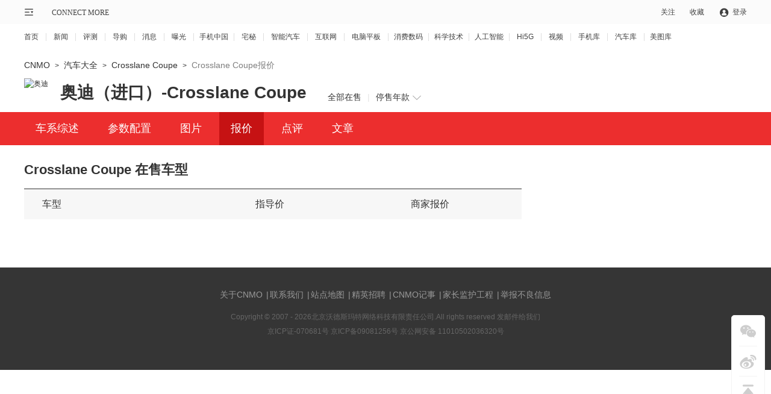

--- FILE ---
content_type: text/html; charset=gbk
request_url: https://auto.cnmo.com/5065/baojia/
body_size: 6600
content:
<!DOCTYPE html>
<html lang="en">

<head>
    <meta charset="GBK">
    <meta http-equiv="X-UA-Compatible" content="IE=edge,chrome=1" />
    <meta name="viewport" content="width=1220" />
    <meta name="apple-mobile-web-app-capable" content="yes">
    <meta name="apple-mobile-web-app-status-bar-style" content="black">
    <meta name="apple-mobile-web-app-title" content="">
    <meta name="format-detection" content="telephone=no">
    <title>【Crosslane Coupe报价】奥迪（进口）Croslane up最新价格_Crosslane Coupe汽车报价_CNMO</title>
    <meta name="keywords" content="Crosslane Coupe报价,奥迪（进口）Croslane up最新价格,Crosslane Coupe汽车报价" />
    <meta name="description" content="CNMOCrosslane Coupe报价版块为您提供奥迪（进口）Croslane up最新报价信息，包括Crosslane Coupe厂商参考价和经销商报价，让您以最低价格选择Crosslane Coupe。" />
    <meta content="always" name="referrer">
    <!-- 汽车库总样式css -->
    
    <link rel="stylesheet" type="text/css" href="//statict.cnmo.com/origin/??mainpage/css/public/reset.css,mainpage/css/public/topbar.css,mainpage/car/css/pub2018.css,mainpage/car/css/carlist.css?v=1.0">
    <script type="text/javascript" src="//pic.cnmo.com/oddjs/carProduct/index.js"></script>
    <script type="text/javascript" src="//pic.cnmo.com/oddjs/carProduct/detail.js"></script>
    <link rel="stylesheet" type="text/css" href="//statict.cnmo.com/origin/mainpage/uCenter/css/home_login.css"/><!--登录弹窗-->

</head>

<body>
    <div>
        <!--公共顶部-->
        <div class="topbar topbar2021 v2">
            <div class="w1200 marauto">
                <!-- 公用导购左侧内容 -->
                <div class="l">
                    <div class="sitemap">
                        <div class="mapico">
                            <div class="mem">&nbsp;</div>
                            <!--<div class="home mem"><i>|</i><span>CONNECT MORE</span></div>-->
                        </div>
                        <div class="mapbox" style="display: none;">
                            <div class="inner_box clearfix">
                                <ul>
                                    <li>
                                        <h2><a href="//www.cnmo.com/news/" title="新闻">新闻</a></h2>
                                        <p><a href="//www.cnmo.com/news/light/" title="新品曝光">新品曝光</a></p>
                                        <p><a href="//www.cnmo.com/news/industry/" title="行业动态">行业动态</a></p>
                                        <p><a href="//www.cnmo.com/news/deep/" title="深度解析">深度解析</a></p>
                                        <p><a href="//www.cnmo.com/news/message/" title="最新消息">最新消息</a></p>
                                        <p><a href="//www.cnmo.com/news/interview/" title="人物专访">人物专访</a></p>
                                    </li>
                                    <li>
                                        <h2><a href="//www.cnmo.com/reviews/" title="评测">评测</a></h2>
                                        <p><a href="//www.cnmo.com/reviews/danping/" title="单品评测">单品评测</a></p>
                                        <p><a href="//www.cnmo.com/reviews/hxparts/" title="横向评测">横向评测</a></p>
                                        <p><a href="//www.cnmo.com/reviews/contrast/" title="对比评测">对比评测</a></p>
                                        <p><a href="//www.cnmo.com/reviews/specialparts/" title="专项评测">专项评测</a></p>
                                    </li>
                                    <li>
                                        <h2><a href="//www.cnmo.com/guide/" title="导购">导购</a></h2>
                                        <p><a href="//www.cnmo.com/guide/shopguide/" title="常规导购">常规导购</a></p>
                                        <p><a href="//www.cnmo.com/guide/price/" title="报价">报价</a></p>
                                    </li>
                                    <li>
                                        <h2><a href="#" title="热门频道">热门频道</a></h2>
                                        <p><a href="//phone.cnmo.com" title="手机">手机</a></p>
                                        <p><a href="//flatbed.cnmo.com/" title="平板">平板</a></p>
                                        <p><a href="//notebook.cnmo.com/" title="电脑">电脑</a></p>
                                        <p><a href="//digital.cnmo.com/" title="穿戴">穿戴</a></p>
                                        <p><a href="//smartcar.cnmo.com/" title="汽车">汽车</a></p>
                                        <p><a href="//ai.cnmo.com/" title="人工智能">人工智能</a></p>
                                    </li>
                                    <li>
                                        <h2><a href="#" title="追新求异">追新求异</a></h2>
                                        <p><a href="//www.cnmo.com/metaverse/" title="AR/XR">AR/XR</a></p>
                                        <p><a href="//gadgets.cnmo.com/" title="配件">配件</a></p>
                                        <p><a href="//games.cnmo.com/" title="游戏">游戏</a></p>
                                        <p><a href="//tech.cnmo.com/" title="科学">科学</a></p>
                                        <p><a href="//home.cnmo.com/" title="智能家居">智能家居</a></p>
                                        <p><a href="//internet.cnmo.com/" title="互联网">互联网</a></p>
                                    </li>
                                    <li>
                                        <h2><a href="//www.cnmo.com/sp/" title="视频">视频</a></h2>
                                        <p><a href="//www.cnmo.com/sp/phone/" title="手机视频">手机视频</a></p>
                                        <p><a href="//www.cnmo.com/sp/reviews/" title="评测视频">评测视频</a></p>
                                        <p><a href="//www.cnmo.com/sp/chuangyi/" title="创意视频">创意视频</a></p>
                                        <p><a href="//www.cnmo.com/sp/shangshou/" title="上手视频">上手视频</a></p>
                                        <p><a href="//www.cnmo.com/sp/home/" title="智能硬件视频">智能硬件视频</a></p>
                                        <p><a href="//www.cnmo.com/sp/other/" title="手机周边视频">手机周边视频</a></p>
                                    </li>
                                    <li>
                                        <h2><a href="//product.cnmo.com/" title="查手机"> 查手机</a></h2>
                                        <p><a href="//product.cnmo.com/all/product.html" title="手机大全">手机大全</a></p>
                                        <p><a href="//product.cnmo.com/manu.html" title="品牌大全">品牌大全</a></p>
                                        <p><a href="//product.cnmo.com/top.html" title="手机排行榜">手机排行榜</a></p>
                                        <p><a href="//product.cnmo.com/top/5xszhhd/" title="手机评测排行">手机评测排行</a></p>
                                    </li>
                                    <li>
                                        <h2><a href="//auto.cnmo.com/" title="汽车大全">汽车大全</a></h2>
                                        <p><a href="//auto.cnmo.com/pinpai/" title="品牌找车">品牌找车</a></p>
                                        <p><a href="//auto.cnmo.com/xinnengyuan/" title="新能源汽车">新能源汽车</a></p>
                                        <p><a href="//auto.cnmo.com/jincouxingche/" title="紧凑型车">紧凑型车</a></p>
                                        <p><a href="//auto.cnmo.com/suv/" title="SUV汽车">SUV汽车</a></p>
                                    </li>
                                    <li>
                                        <h2><a href="//tu.cnmo.com/" title="图片库">图片库</a></h2>
                                        <p><a href="//tu.cnmo.com/phone/" title="手机图片">手机图片</a></p>
                                        <p><a href="//tu.cnmo.com/yangzhang/" title="样张美图">样张美图</a></p>
                                        <p><a href="//tu.cnmo.com/home/" title="智能家居图赏">智能家居图赏</a></p>
                                        <p><a href="//tu.cnmo.com/auto/" title="汽车图赏">汽车图赏</a></p>
                                    </li>
                                    <li>
                                        <h2><a href="#" title="其它">其它</a></h2>
                                        <p><a href="//www.cnmo.com/xiaodao/" title="小道消息">小道消息</a></p>
                                        <p><a href="//www.cnmo.com/hui/" title="手机汇">手机汇</a></p>
                                        <p><a href="//www.cnmo.com/onlive/" title="发布会直播">发布会直播</a></p>
                                        <p><a href="//topic.cnmo.com/" title="专题">专题</a></p>
                                    </li>
                                </ul>
                            </div>
                        </div>
                    </div>
                    <div class="home"><a href="//www.cnmo.com/">CONNECT MORE</a></div>
                </div>



                <!-- 公用导购右侧内容 -->

                <div class="r">
                    <ul>
                        <!-- <li class="register fr"><a rel="nofollow" target="_self" href="http://passport.cnmo.com/register/?backurl=http://www.cnmo.com/">注册</a></li> -->
                        <li class="login nologin fr"><a rel="nofollow" id="openLogin">登录</a></li>
                        <li class="sc fr"><div class="ac">收藏</div></li>
                        <li class="gz fr">
                            <div class="o">关注</div>
                            <div class="pbox" style="display: none;">
                                <div class="eqcode">
                                    <img src="//statict.cnmo.com/origin/mainpage/home/images/erwma.png?123">
                                    <p>手机中国公众号</p>
                                </div>

                                <div class="eqcode">
                                    <img src="//statict.cnmo.com/origin/mainpage/p/public/qr_code/xcx.png">
                                    <p>手机中国小程序</p>
                                </div>

                                <div class="eqcode">
                                    <img src="//statict.cnmo.com/origin/mainpage/p/public/qr_code/zhaim.png">
                                    <p>宅秘公众号</p>
                                </div>

                                <div class="eqcode">
                                    <img src="//statict.cnmo.com/origin/mainpage/p/public/qr_code/wb.png">
                                    <p>关注微博</p>
                                </div>
                            </div>
                            <!-- 400*170 -->
                        </li>
                    </ul>
                </div>
            </div>
        </div>

        <style>
            /* 设置个别链接的间距 */
            .topbar_f ul li.topbar_f_sm a {
                margin: 0 9px;
            }
        </style>
        <div class="topbar_f">
            <div class="w1200">
                <ul>
                    <li class="topbar_f_f"><a href="//www.cnmo.com">首页</a></li>
                    <li><a href="//www.cnmo.com/news/">新闻</a></li>
                    <li><a href="//www.cnmo.com/reviews/">评测</a></li>
                    <li><a href="//www.cnmo.com/guide/">导购</a></li>
                    <li><a href="//www.cnmo.com/news/message/">消息</a></li>
                    <li><a href="//www.cnmo.com/news/light/">曝光</a></li>
                    <li class="topbar_f_sm"><a href="//phone.cnmo.com">手机中国</a></li>
                    <li><a href="//home.cnmo.com">宅秘</a></li>
                    <li><a href="//smartcar.cnmo.com" class="topbar_f_sm">智能汽车</a></li>
                    <li><a href="//internet.cnmo.com">互联网</a></li>
                    <li><a href="//notebook.cnmo.com" class="topbar_f_sm">电脑平板</a></li>
                    <li class="topbar_f_sm"><a href="//digital.cnmo.com">消费数码</a></li>
                    <li class="topbar_f_sm"><a href="//tech.cnmo.com">科学技术</a></li>
                    <li class="topbar_f_sm"><a href="//ai.cnmo.com">人工智能</a></li>
                    <li><a href="//hi5g.cnmo.com">Hi5G</a></li>
                    <li><a href="//www.cnmo.com/sp/">视频</a></li>
                    <li><a href="//product.cnmo.com/">手机库</a></li>
                    <li><a href="//auto.cnmo.com/">汽车库</a></li>
                    <li class="topbar_f_sm topbar_f_l"><a href="//tu.cnmo.com/">美图库</a></li>
                </ul>
            </div>
        </div>


        <!--收藏-->

        <div class="mask" style="display:none;"></div>
        <div class="collection" style="display:none;">
            <div class="inbox">
                <div class="close"></div>
                <p style="text-indent:1em;">您的认可是我们最大的荣耀！</p>
                <p>小编友情提示windows版Chrome</p>
                <h4>请按CTRL+D</h4>
            </div>
        </div>
        <!--收藏end-->
        <!--公共顶部end-->

        <!--登录弹窗-->
        <div class="login_2019 inner" id="login2019" style="display:none">
            <div class="logoin_bg"></div>
            <div class="login_2019_box">
                <div class="login_2019_close"><img src="//statict.cnmo.com/origin/mainpage/uCenter/images/login_2019_close.png"></div>
                <div class="login_2020_erweima"></div>
                <div class="inbox clearfix">
                    <div class="ptit clearfix">
                        <div class="item borl on">
                            <span>手机号登录</span>
                        </div>
                        <div class="item borr">
                            <span>密码登录</span>
                        </div>
                    </div>
                    <div class="nbox" style="display: block;">
                        <ul class="formlist">
                            <li class="">
                                <label class="tips">
                                    <input type="text" class="user" placeholder="请输入手机号" value="">
                                    <b class="icon icondel"></b>
                                </label>
                                <label class="tinfo user-info">请输入正确的手机号！</label>
                            </li>
                            <li>
                                <label class="tips">
                                    <input type="text" class="mscode" autocomplete="off" placeholder="请输入验证码" value="">
                                    <b class="icon icondel"></b>
                                </label>
                                <label class="tips fr">
                                    <div class="getmsCode">获取验证码</div>
                                </label>
                                <label class="tinfo mscode-info">请输入正确的验证码！</label>
                            </li>
                            <li class="tu-ma-yanz">
                                <label class="tips">
                                    <input type="text" class="tscode" autocomplete="off" placeholder="请输入验证码" value="">
                                    <b class="icon icondel"></b>
                                </label>
                                <label class="tips fr">
                                    <img class="imgMa" src="//passport.cnmo.com/?c=Member_Ajax_AuthCode&amp;m=DisplayPostSeccode">
                                    <i class="imgMa1"><img src="//statict.cnmo.com/origin/mainpage/uCenter/images/tu_ma_yanz.png"></i>
                                </label>
                                <label class="tinfo tscode-info">请输入正确的验证码！</label>
                            </li>
                            <li>
                                <label class="tips auto_flag">自动登录</label>
                                <a class="forget-password" href="//passport.cnmo.com/?c=Member_FindPwd&amp;m=Index">忘记密码？</a>
                            </li>
                            <li><input type="submit" name="submit" class="submitbtn" data-type="1" value="立即登录"></li>
                            <li><p class="botxtxt"><a href="//passport.cnmo.com/?c=Member_Register&amp;m=Index">还没有账号？<span>立即注册</span></a></p></li>
                        </ul>
                    </div>
                    <div class="nbox n1" style="display: none;">
                        <ul class="formlist">
                            <li>
                                <label class="tips">
                                    <input type="text" class="user" autocomplete="off" placeholder="请输入账号或手机号" value="">
                                    <b class="icon icondel"></b>
                                </label>
                                <label class="tinfo user-info">请输入账号或手机号</label>
                            </li>
                            <li>
                                <label class="tips" id="password">
                                    <input type="password" class="mscode password" name="password" autocomplete="off" placeholder="请输入密码" value="">
                                    <input type="text" class="mscode text" name="password" autocomplete="off" placeholder="请输入密码" value="">
                                    <b class="icon iconmim"><i class="icon"></i></b>
                                </label>
                                <label class="tinfo password-info">请输入正确的密码！</label>
                            </li>
                            <li class="tu-ma-yanz">
                                <label class="tips">
                                    <input type="text" class="tscode" name="mscode" autocomplete="off" placeholder="请输入验证码" value="">
                                    <b class="icon icondel"></b>
                                </label>
                                <label class="tips fr">
                                    <img class="imgMa" src="//passport.cnmo.com/?c=Member_Ajax_AuthCode&amp;m=DisplayPostSeccode">
                                    <i class="imgMa1"><img src="//statict.cnmo.com/origin/mainpage/uCenter/images/tu_ma_yanz.png"></i>
                                </label>
                                <label class="tinfo tscode-info">请输入正确的验证码！</label>
                            </li>
                            <li>
                                <label class="tips auto_flag">自动登录 </label>
                                <a class="forget-password" href="//passport.cnmo.com/?c=Member_FindPwd&amp;m=Index">忘记密码？</a>
                            </li>
                            <li><input type="submit" name="submit" class="submitbtn" value="立即登录" data-type="2"></li>
                            <li><p class="botxtxt"><a href="//passport.cnmo.com/?c=Member_Register&amp;m=Index">还没有账号？<span>立即注册</span></a></p></li>
                        </ul>
                    </div>
                    <div class="other_login">
                        <div class="icos">
                            <div class="item aico ico1">
                                <a href="//passport.cnmo.com/?c=Member_QqLogin&amp;referer=http://passport.cnmo.com/logout/"></a>
                            </div>
                            <div class="item aico ico2">
                                <a href="//passport.cnmo.com/?c=Member_WeixinLogin&amp;referer=http://passport.cnmo.com/logout/"></a>
                            </div>
                            <div class="item aico ico3">
                                <a href="//bbs.cnmo.com/xwb.php?m=xwbAuth.login&amp;referer=http://passport.cnmo.com/logout/"></a>
                            </div>
                            <div class="item aico ico4">
                                <a href="//bbs.cnmo.com/xbaidu.php?m=baiduAuth.login&amp;referer=http://passport.cnmo.com/logout/"></a>
                            </div>
                        </div>
                    </div>
                </div>
                <!-- 2020-04-14 新增二维码登录 -->
                <div class="login_2020_erweima_box " style="display: none;">
                    <h4>扫描登录</h4>
                    <div class="l_erweima">
                        <img src="//statict.cnmo.com/origin/mainpage/uCenter/images/eq_erweima.png">
                        <div class="Invalid">
                            <p>二维码失效</p>
                            <div class="alid">刷新二维码</div>
                        </div>
                        <div class="loadings">
                            <i><img src="//statict.cnmo.com/origin/mainpage/uCenter/images/tu_ma_yanz.png"></i>
                        </div>
                    </div>
                    <div class="saomiao">
                        <i></i>
                        <div class="zhaimiapp">
                            打开 <span>宅秘APP</span>
                            <br>
                            扫一扫登录
                        </div>
                    </div>
                    <div class="other_login">
                        <div class="icos">
                            <div class="item aico ico1">
                                <a href="//passport.cnmo.com/?c=Member_QqLogin&amp;referer=http://passport.cnmo.com/logout/"></a>
                            </div>
                            <div class="item aico ico2">
                                <a href="//passport.cnmo.com/?c=Member_WeixinLogin&amp;referer=http://passport.cnmo.com/logout/"></a>
                            </div>
                            <div class="item aico ico3">
                                <a href="//bbs.cnmo.com/xwb.php?m=xwbAuth.login&amp;referer=http://passport.cnmo.com/logout/"></a>
                            </div>
                            <div class="item aico ico4">
                                <a href="//bbs.cnmo.com/xbaidu.php?m=baiduAuth.login&amp;referer=http://passport.cnmo.com/logout/"></a>
                            </div>
                        </div>
                    </div>
                </div>
            </div>
        </div>
        <!--登录弹窗end-->
    </div>
<!-- <style type="text/css">
/* 	.get-low-money-top{color: #ffa200;font-size: 14px;margin-left: 12px;margin-top: 11px;float: left;line-height: 16px;background: url(images/low_car_money_icon.png) no-repeat top right;background-size: 8px 8px;padding-right: 10px;} */
/* 	.get-low-money-top:hover{/*color: #ffa200;*/background-image: url(images/low_car_money_icon1.png);background-image\9: url(images/low_car_money_icon1_ie.png);} */
/* 	@media \0screen\,screen\9{ */
/* 		.get-low-money-top{background-image: url(images/low_car_money_icon_ie.png);} */
/* 		.get-low-money-top:hover{background-image: url(images/low_car_money_icon1_ie.png);} */
/* 	} */
/* 	.get-low-money{padding-top: 33px;} */
/* 	.get-low-money-a{display: block;text-align: center;width: 80px;height: 26px;margin: 5px auto 0;*margin: 5px 0 0;color: #fff;border-radius: 4px;background: #ec2e2e;font-size: 14px;line-height: 26px;} */
/* 	.get-low-money-a:hover{background: #f13e3e;color: #fff;} */
</style> -->

    <!-- 站位 -->
    <div class="h20"></div>
    <!-- 面包屑 -->
    <div class="curmbs w1200">
        <a href="//www.cnmo.com">CNMO</a> &gt;
        <a href="//auto.cnmo.com/">汽车大全</a> &gt;
                    <a href="//auto.cnmo.com/5065/" target="_self">Crosslane Coupe</a> &gt;
            <span class="fz14">Crosslane Coupe报价</span>
            </div>

    <div class="h10"></div>
    <!-- 标题 -->
    <div class="w1200 warp-div1 clearfix" id="tilTop">
        <span class="l">
            <img src="//img2.xgo-img.com.cn/manu_photo/54x54/p1.jpg" alt="奥迪">
        </span>
        <strong class="car_t l">
            <span>奥迪（进口）</span><em>-</em><h1>Crosslane Coupe</h1>
        </strong>
        <!-- 在售年款 -->
        <div class="car_list l">
            <div class="sbsy active">
                <a href="//auto.cnmo.com/5065/baojia/">全部在售</a>
            </div>
            <em>|</em>
                        <div class="car_s">
                <!--当前加cur-->
                <span>
                    <label>停售年款</label>
                    <i></i>
                </span>
                <ul class="car_b year_b">
                    <span></span>
                                    </ul>
            </div>
        </div>
    </div>
    <!-- 置顶内容 -->
    <div class="art_stick" style="display: none;" id="art_stick">
        <div class="w1200">
            <a href="//auto.cnmo.com/5065/" class="l">
                <img src="//img2.xgo-img.com.cn/manu_photo/54x54/p1.jpg" alt="奥迪">
            </a>
            <strong>
                <a class="col333 fz22" href="//auto.cnmo.com/5065/">Crosslane Coupe</a>
            </strong>
            <!-- 右侧置顶内容 10个 -->
            <div class="art_stk_div r">
                <a href="//auto.cnmo.com/5065/" target="_blank">车系综述</a>
                <a href="//auto.cnmo.com/5065/peizhi/" target="_blank">参数配置</a>
                <a href="//auto.cnmo.com/5065/tu/" target="_blank">图片</a>
                <a href="javascript:;" class="active" >报价</a>
                <a href="//auto.cnmo.com/5065/dianping/" target="_blank">点评</a>
                <a href="//auto.cnmo.com/5065/article/" target="_blank">文章</a>
            </div>
        </div>
    </div>
    <!-- 红边框-列表 -->
    <div class="navbox">
        <div class="w1200 navDiv">
            <a href="//auto.cnmo.com/5065/" target="_blank">车系综述</a>
            <a href="//auto.cnmo.com/5065/peizhi/" target="_blank">参数配置</a>
            <a href="//auto.cnmo.com/5065/tu/" target="_blank">图片</a>
            <a href="javascript:;" class="active">报价</a>
            <a href="//auto.cnmo.com/5065/dianping/" target="_blank">点评</a>
            <a href="//auto.cnmo.com/5065/article/" target="_blank">文章</a>
        </div>
    </div>
    <!-- 内容 -->
    <div class="w1200 clearfix">
        <div class="h10"></div>
        <!-- 左侧内容 -->
        <div class="pzArgu_left l">
            <!-- 标题 -->
            <div class="bj01">
                <div class="pz_h2">
                    <strong class="fz22 col333">
                        Crosslane Coupe 在售车型</strong>
                </div>
                <div class="car_typ">
                    <table border="0" cellspacing="0" cellpadding="0" width="100%">
                        <tbody>
                            <tr class="typ_title">
                                <th align="left" class="pd30 fz16 col333">车型</th>
                                <th class="tc fz16 col333">指导价</th>
                                <th class="tc fz16 col333">商家报价</th>
                            </tr>
                                                    </tbody>
                    </table>
                </div>
            </div>
            <!-- 经销商 -->
            <div class="h10"></div>
            <div class="bj02"     style="display:none;">
                <div class="pz_h2">
                    <strong class="fz22 col333">
                        Crosslane Coupe经销商</strong>
                </div>
                <!-- 经销商列表 -->
                <div class="car_dealer clearfix">
                                    </div>
                
                <!-- 加载更多 -->
                <input type="hidden" id="pageNum" value="2">
                <div class="cars_more">
                    <div class="h30"></div>
                    <a class="m_btn"  onclick="moreDealer()">查看更多经销商报价
                        <em></em>
                    </a>
                </div>
            </div>
            <!-- 站位 -->
            <div class="h95"></div>
        </div>
        <!-- 右侧内容 -->
        <div class="pzArgu_right l"     style="display:none;">
            <!-- 经销商 -->
            <div class="h60"></div>
            <div class="cars_atten1">
                <div class="bdTOP atth2 fz18">4S店 Crosslane Coupe经销商</div>
                <!-- 内容 -->
                            </div>
        </div>
    </div>

    <div id="cli_dialog_div"></div>

    <!-- 公共底部 -->
    <div class="cbottom" _hover-ignore="1">
       <div class="cbottom1" _hover-ignore="1">
           <p class="cbottom_link" _hover-ignore="1">
               <a href="//www.cnmo.com/webcenter/about.html" rel="nofollow">关于CNMO</a>
               <em>|</em><a href="//www.cnmo.com/webcenter/contact.html" rel="nofollow">联系我们</a>
               <!-- <em>|</em><a href="//www.cnmo.com/webcenter/advertion.html" rel="nofollow">广告服务</a> -->
               <em>|</em><a href="//www.cnmo.com/webcenter/sitemap.html">站点地图</a>
               <em>|</em><a href="//www.cnmo.com/webcenter/hr.html" rel="nofollow">精英招聘</a>
               <em>|</em><a href="//www.cnmo.com/webcenter/course.html" rel="nofollow">CNMO记事 </a>
               <!-- <em>|</em><a href="//www.cnmo.com/webcenter/link.html" rel="nofollow">友情链接</a> -->
               <em>|</em><a href="//www.cnmo.com/webcenter/jianhu.html" rel="nofollow">家长监护工程</a>
               <em>|</em><a href="//www.cnmo.com/jubao/1.html" rel="nofollow">举报不良信息</a>
           </p>
           <p>Copyright &#169; 2007 -
               <script type="text/javascript">
                   document.write(new Date().getFullYear())
               </script>北京沃德斯玛特网络科技有限责任公司.All rights reserved 发邮件给我们
               <br>京ICP证-070681号 京ICP备09081256号
               <a href="http://www.beian.gov.cn/portal/registerSystemInfo?recordcode=11010502036320" rel="nofollow" style="color: #666;">京公网安备 11010502036320号 </a></p>
       </div>
    </div>
    <!-- 右侧悬浮 -->
    <div class="pop" id="popTOP" style="display: block;">
        <ul>
            <li class="weix1">
                <div class="blank10"></div><i class="icon"></i><i class="icon-name">关注微信</i><div class="blank10"></div><div class="eweima"><img src="//statict.cnmo.com/origin/mainpage/home/images/erwma.png"></div>
            </li>
            <!-- <li class="qq1">
                <a href="http://t.qq.com/cnmo-com">
                    <span></span><div class="box10"></div><i class="icon"></i><i class="icon-name">腾讯微博</i><div class="box10"></div>
                </a>
            </li> -->
            <li class="sina1">
                <a href="http://e.weibo.com/cnmo">
                    <span></span><div class="blank10"></div><i class="icon"></i><i class="icon-name">新浪微博</i><div class="blank10"></div>
                </a>
            </li>
            <li class="top1 popShow" style="display: none;">
                <span></span><div class="blank10"></div><i class="icon"></i><div class="blank10"></div>
            </li>
        </ul>
    </div>
            <script src="//statict.cnmo.com/origin/??mainpage/home/js/jquery-1.8.3.min.js,mainpage/js/public/topbar.js,mainpage/car/js/car2018.js,mainpage/car/js/public.js"></script>
        <script src="//statict.cnmo.com/origin/mainpage/uCenter/js/home_login.js" type="text/javascript"></script><!--登录弹窗-->
    <!--左侧树形品牌列表 end-->
    <!-- 汽车库总样式css -->
    
<!--    <script src="//statict.cnmo.com/origin/??mainpage/home/js/jquery-1.8.3.min.js"></script>-->
<!--    <script src="//statict.cnmo.com/origin/mainpage/js/public/topbar.js" type="text/javascript"></script>-->
<!--    <script src="//statict.cnmo.com/origin/mainpage/car/js/car2018.js"></script>-->
<!--    <script src="//statict.cnmo.com/origin/mainpage/car/js/public.js" type="text/javascript"></script>-->

    </script>
    <!-- 下面两个js注释时间2023-2-17 16:54:29 -->
<!--    <script type="text/javascript" src="//js.cnmo.com/pv.js"></script>-->
<!--    <script language="JavaScript" src="//stat.cnmo.com/ol_cnmo.js" type="text/javascript"></script>-->
    <script>
        var _hmt = _hmt || [];
        (function() {
          var hm = document.createElement("script");
          hm.src = "https://hm.baidu.com/hm.js?8a871a2158694029f26be2bdd73e1cd6";
          var s = document.getElementsByTagName("script")[0]; 
          s.parentNode.insertBefore(hm, s);
        })();
    </script>

<script>
    $(function () {
        var top = $("#tilTop").offset().top;
        console.log(top)
        var onOff = true;
        $(window).on('scroll', function () {
            var scroll = $(window).scrollTop();
            if (scroll > top) {
                $("#art_stick").show()
            } else {
                $("#art_stick").hide()
            }
        });
    })
    
    //加载更多经销商
    function moreDealer(){
        var lineid = 5065;
        var page = $("#pageNum").val();
        console.log(lineid);
        $.post("/index.php?c=CarQuote&m=MoreDealer",{'id':lineid,'page':page},function(data){
        	console.log(page);
        	var arr = eval('('+data+')' ); 
        	if( arr.status == 1 ){
				$('.car_dealer').append(arr.content);
				$("#pageNum").val(arr.page);
			}else{
				$('.cars_more').html(arr.info);
			}
        })
    }
</script>
</body>
</html>


--- FILE ---
content_type: text/html; charset=gbk
request_url: https://passport.cnmo.com/index.php?c=Member_Api_LoginStatus&callback=jQuery18301152152230178618_1769472691974&_=1769472691993
body_size: 283
content:
jQuery18301152152230178618_1769472691974([]);